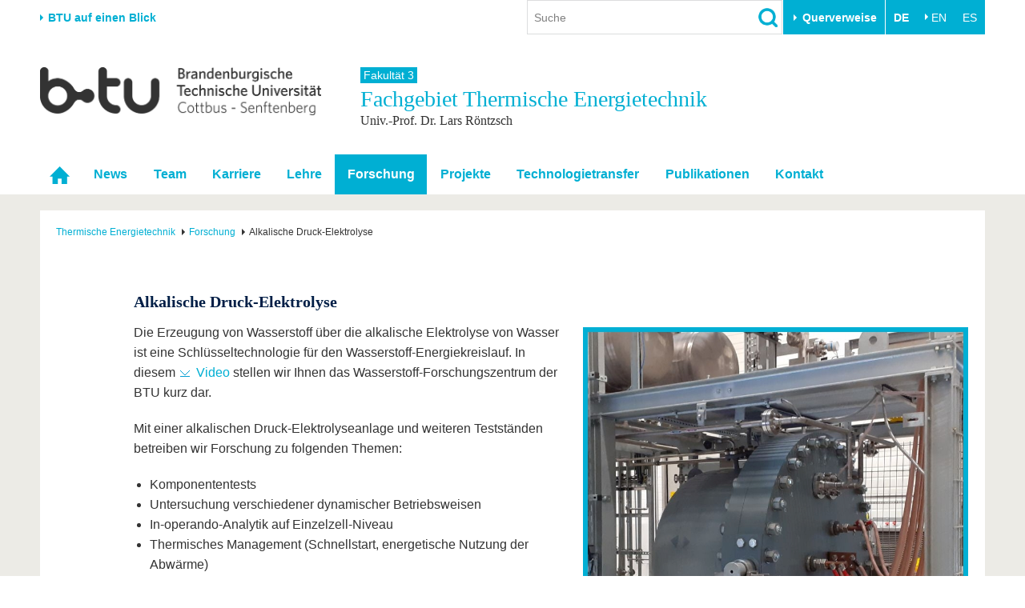

--- FILE ---
content_type: text/html; charset=utf-8
request_url: https://www.b-tu.de/fg-thermische-energietechnik/forschung/alkalische-druck-elektrolyse
body_size: 12233
content:
<!DOCTYPE html>
<html lang="de-DE.UTF-8">
<head>

<meta charset="utf-8">
<!-- 
	This website is powered by TYPO3 - inspiring people to share!
	TYPO3 is a free open source Content Management Framework initially created by Kasper Skaarhoj and licensed under GNU/GPL.
	TYPO3 is copyright 1998-2026 of Kasper Skaarhoj. Extensions are copyright of their respective owners.
	Information and contribution at https://typo3.org/
-->



<title>Alkalische Druck-Elektrolyse - Fachgebiet Thermische Energietechnik - BTU Cottbus-Senftenberg</title>
<meta http-equiv="x-ua-compatible" content="IE=edge,chrome=1" />
<meta name="generator" content="TYPO3 CMS" />
<meta name="viewport" content="width=device-width,initial-scale=1.0" />
<meta name="referrer" content="unsafe-url" />
<meta name="robots" content="index, follow, noarchive" />
<meta property="og:title" content="Alkalische Druck-Elektrolyse" />
<meta name="twitter:card" content="summary" />


<link rel="stylesheet" href="/typo3conf/ext/media2click/Resources/Public/Css/media2click.css?1724156985" media="all">
<link rel="stylesheet" href="/typo3conf/ext/btu_template/Resources/Public/Css/app.min.css?1732785434" media="all">
<link rel="stylesheet" href="/typo3conf/ext/session_popup/Resources/Public/Css/session_popup.css?1687494508" media="all">
<link rel="stylesheet" href="/typo3conf/ext/maps2/Resources/Public/Css/Leaflet/Leaflet.css?1724156988" media="all">






<link rel="canonical" href="https://www.b-tu.de/fg-thermische-energietechnik/forschung/alkalische-druck-elektrolyse"/>

<link rel="alternate" hreflang="de-DE.UTF-8" href="https://www.b-tu.de/fg-thermische-energietechnik/forschung/alkalische-druck-elektrolyse"/>
<link rel="alternate" hreflang="en-GB" href="https://www.b-tu.de/en/fg-thermische-energietechnik/research/alkaline-pressure-electrolysis"/>
<link rel="alternate" hreflang="pl-pl" href="https://www.b-tu.de/pl/fg-thermische-energietechnik/research/alkaline-pressure-electrolysis"/>
<link rel="alternate" hreflang="es-es" href="https://www.b-tu.de/es/fg-thermische-energietechnik/research/alkaline-pressure-electrolysis"/>
<link rel="alternate" hreflang="x-default" href="https://www.b-tu.de/fg-thermische-energietechnik/forschung/alkalische-druck-elektrolyse"/>
</head>
<body id="p19875" class="page-19875 pagelevel-2 language-0 backendlayout-default_3_columns layout-default">
<div class="page-wrapper">
    <div class="off-canvas-wrapper">

        <aside class="off-canvas position-right is-closed" id="offCanvasMain" data-off-canvas data-transition="overlap">
            <div class="clearfix">
                
                    


    <nav><ul class="lang-menu inline-list"><li><strong>DE</strong></li><li><a href="/en/fg-thermische-energietechnik/research/alkaline-pressure-electrolysis" hreflang="en-GB" title="Englisch">
                                        EN
                                    </a></li><li><span>ES</span></li></ul></nav>




                
                <button class="close-button" aria-label="Close menu" type="button" data-close>
                    <span aria-hidden="true">&times;</span>
                </button>
            </div>

            <div id="offcanvas-navigation"></div>

           
            <div class="tx_solr">
	
	<div class="tx-solr-searchbox">
		<div class="tx-solr-search-form">
			<form method="get" id="tx-solr-search-form-offcanvas" action="/suche" data-suggest="/suche?type=7384" data-suggest-header="Top Treffer" accept-charset="utf-8">
				<input type="hidden" name="L" value="0" />
				<input type="hidden" name="id" value="2111" />

				<input type="text" class="tx-solr-q js-solr-q tx-solr-suggest form-control" name="tx_solr[q]" value="" placeholder="Suche" />
				<input type="image" src="/typo3conf/ext/btu_template/Resources/Public/Images/icons/lupe.png" class="tx-solr-submit" alt="Suchen">
			</form>
		</div>
	</div>

</div>


            
                


        <h3 class="quicklinks-heading">Zielgruppen</h3><ul class="quicklinks"><li><a href="/studium/vor-dem-studium/angebote-fuer-schuelerinnen-schueler" title="Schulen &amp; Lehrkräfte
">
                    Schulen &amp; Lehrkräfte
                    </a></li><li><a href="/studieninteressierte" title="Studieninteressierte
">
                    Studieninteressierte
                    </a></li><li><a href="/international/aus-dem-ausland-an-die-btu/studium-mit-abschluss" title="Wir geben Antworten auf &quot;Warum soll ich an der BTU studieren? und &quot;Wie bewerbe ich mich?&quot;
">
                    Internationale Studieninteressierte
                    </a></li><li><a href="https://www.b-tu.de/studium#c401875" title="Alle wichtigen Infos rund um den Studienalltag an der BTU. Von Beratungs- und Hilfeangeboten über IT-Support bis hin zu Karrierefragen.
">
                    Studierende
                    </a></li><li><a href="/studium/nach-dem-studium/alumni" title="Alumni
">
                    Alumni
                    </a></li><li><a href="/beschaeftigte" title="Beschäftigte
">
                    Beschäftigte
                    </a></li><li><a href="/universitaet/stiften-und-foerdern" title="Stifter &amp; Förderer
">
                    Stifter &amp; Förderer
                    </a></li><li><a href="/universitaet/die-btu/kommunikation-marketing/medienservice-presse" title="Presse
">
                    Presse
                    </a></li></ul><h3 class="quicklinks-heading">Querverweise</h3><ul class="quicklinks"><li><a href="/universitaet/karriere-engagement/karriere" title="Stellenangebote
">
                    Stellenangebote
                    </a></li><li><a href="/studium/im-studium/studienorganisation/quicklinks/lehrangebote" title="Lehrangebote
">
                    Lehrangebote
                    </a></li><li><a href="/multimediazentrum/ewerkzeuge/lernplattform-moodle" title="eLearning
">
                    eLearning
                    </a></li><li><a href="/bibliothek" title="Bibliothek
">
                    Bibliothek
                    </a></li><li><a href="/it-services" title="Informationen zu IT-Services der BTU: Support für E-Mail, WLAN, Software, Geräteverwaltung und mehr – mit direktem Kontakt zum IT-Service-Desk.
">
                    IT-Services
                    </a></li><li><a href="/kontakt" title="Campuspläne
">
                    Campuspläne
                    </a></li><li><a href="/unileben/btu-region-erleben/mensaplaene" title="Mensapläne
">
                    Mensapläne
                    </a></li><li><a href="https://www.b-tu.de/webmail" title="Webmail
">
                    Webmail
                    </a></li></ul>
    






            

        </aside>

        <div class="off-canvas-content" data-off-canvas-content>
            

    
            
<header class="page-header">

    
            <div class="row column flex-container align-middle">
                <div class="hide-for-print show-for-medium">
                    <a href="#" onclick="return false;" class="portal-stage-toggle">BTU auf einen Blick</a>
                </div>
                <div class="hide-for-print show-for-large flex-child-grow">
                    <div class="page-header-controls">
    
        <div class="searchbox-wrapper hide-for-print">
            <div class="tx_solr">
	
	<div class="tx-solr-searchbox">
		

	<div class="tx-solr-search-form">
		<form method="get" id="tx-solr-search-form-pi-results" action="/suche" data-suggest="/suche?type=7384" data-suggest-header="Top Treffer" accept-charset="utf-8">
			<input type="hidden" name="L" value="0" />
			<input type="hidden" name="id" value="2111" />

			<input type="text" class="tx-solr-q js-solr-q tx-solr-suggest form-control" name="tx_solr[q]" value="" placeholder="Suche" />
			<input type="image" src="/typo3conf/ext/btu_template/Resources/Public/Images/icons/lupe.png" class="tx-solr-submit" alt="Suchen">
		</form>
	</div>


	</div>

</div>

        </div>
    
    
        <div class="quicklinks-wrapper hide-for-print">
            


        <button class="btu-dropdown-trigger trigger" type="button" data-toggle="page-quicklinks" data-options="is_hover:true">
                Querverweise
            </button><div class="page-quicklinks" id="page-quicklinks" data-dropdown data-hover="true" data-hover-pane="true"><div class="row collapse"><div class="column small-6"><ul class="quicklinks"><li><a href="/studium/vor-dem-studium/angebote-fuer-schuelerinnen-schueler" title="Schulen &amp; Lehrkräfte
">
                    Schulen &amp; Lehrkräfte
                    </a></li><li><a href="/studieninteressierte" title="Studieninteressierte
">
                    Studieninteressierte
                    </a></li><li><a href="/international/aus-dem-ausland-an-die-btu/studium-mit-abschluss" title="Wir geben Antworten auf &quot;Warum soll ich an der BTU studieren? und &quot;Wie bewerbe ich mich?&quot;
">
                    Internationale Studieninteressierte
                    </a></li><li><a href="https://www.b-tu.de/studium#c401875" title="Alle wichtigen Infos rund um den Studienalltag an der BTU. Von Beratungs- und Hilfeangeboten über IT-Support bis hin zu Karrierefragen.
">
                    Studierende
                    </a></li><li><a href="/studium/nach-dem-studium/alumni" title="Alumni
">
                    Alumni
                    </a></li><li><a href="/beschaeftigte" title="Beschäftigte
">
                    Beschäftigte
                    </a></li><li><a href="/universitaet/stiften-und-foerdern" title="Stifter &amp; Förderer
">
                    Stifter &amp; Förderer
                    </a></li><li><a href="/universitaet/die-btu/kommunikation-marketing/medienservice-presse" title="Presse
">
                    Presse
                    </a></li></ul></div><div class="column small-6"><ul class="quicklinks"><li><a href="/universitaet/karriere-engagement/karriere" title="Stellenangebote
">
                    Stellenangebote
                    </a></li><li><a href="/studium/im-studium/studienorganisation/quicklinks/lehrangebote" title="Lehrangebote
">
                    Lehrangebote
                    </a></li><li><a href="/multimediazentrum/ewerkzeuge/lernplattform-moodle" title="eLearning
">
                    eLearning
                    </a></li><li><a href="/bibliothek" title="Bibliothek
">
                    Bibliothek
                    </a></li><li><a href="/it-services" title="Informationen zu IT-Services der BTU: Support für E-Mail, WLAN, Software, Geräteverwaltung und mehr – mit direktem Kontakt zum IT-Service-Desk.
">
                    IT-Services
                    </a></li><li><a href="/kontakt" title="Campuspläne
">
                    Campuspläne
                    </a></li><li><a href="/unileben/btu-region-erleben/mensaplaene" title="Mensapläne
">
                    Mensapläne
                    </a></li><li><a href="https://www.b-tu.de/webmail" title="Webmail
">
                    Webmail
                    </a></li></ul></div></div></div>
    






        </div>
    
    
        


    <nav><ul class="lang-menu inline-list"><li><strong>DE</strong></li><li><a href="/en/fg-thermische-energietechnik/research/alkaline-pressure-electrolysis" hreflang="en-GB" title="Englisch">
                                        EN
                                    </a></li><li><span>ES</span></li></ul></nav>




    
</div>

                </div>
            </div>

            <div class="hide-for-print">
                <div class="portal-panel-wrapper" style="display: none;">
                    <div class="column row">
                        


    
    <div class="portal-panel"><div class="row"><div class="medium-6 columns"><a class="home" href="/">
                        Startseite
                    </a></div><div class="medium-6 columns"><a href="#" onclick="return false;" class="portal-stage-close float-right">
                    Schließen
                </a></div></div><nav><ul id="portalroot-nav"><li class="column"><a href="/universitaet" class="portalnav-link"
                            title="Die BTU auf einen Blick. Schnellzugriff auf die wichtigsten Bereiche der Universität
"
                            rel="nofollow">Universität</a><ul><li class="nav-item"><a href="/universitaet#c356228">Die BTU</a></li><li class="nav-item"><a href="/universitaet#c356229">Struktur</a></li><li class="nav-item"><a href="/universitaet#c356230">Karriere &amp; Engagement</a></li><li class="nav-item"><a href="/universitaet#c356231">Partnerschaften &amp; Strukturwandel</a></li></ul></li><li class="column"><a href="/forschung" class="portalnav-link"
                            title="Forschung
"
                            rel="nofollow">Forschung</a><ul><li class="nav-item"><a href="/forschung#c323172">Aktuelle Forschung</a></li><li class="nav-item"><a href="/forschung#c323185">Forschungsprofil</a></li><li class="nav-item"><a href="/forschung#c313124">Förderung</a></li><li class="nav-item"><a href="/forschung#c323574">Wissenschaftlicher Nachwuchs</a></li></ul></li><li class="column"><a href="/studium" class="portalnav-link"
                            title="Studium
"
                            rel="nofollow">Studium</a><ul><li><a href="/studium/studienangebot" 
                                                title="Wir bieten einen gut abgestimmten Mix aus Bachelor-, Master- und PhD-Studiengängen sowie unserem Dualen Studium
"
                                                rel="nofollow">Studienangebot</a></li><li><a href="https://www.b-tu.de/studium#c401873" 
                                                title="Vor dem Studium
"
                                                rel="nofollow">Vor dem Studium</a></li><li><a href="https://www.b-tu.de/studium#c401875" 
                                                title="Im Studium
"
                                                rel="nofollow">Im Studium</a></li><li><a href="https://www.b-tu.de/studium#c401878" 
                                                title="Nach dem Studium stehen viele Wege offen. Vielleicht noch ein Promotion anhängen oder doch direkt ins Berufleben starten. Vernetzt bleiben unsere Absolvent*innen in jedem Fall über das Referat für Alumniarbeit
"
                                                rel="nofollow">Nach dem Studium</a></li></ul></li><li class="column"><a href="/international" class="portalnav-link"
                            title="International
"
                            rel="nofollow">International</a><ul><li class="nav-item"><a href="/international#c350856">Internationales Profil</a></li><li class="nav-item"><a href="/international#c350857">Aus dem Ausland an die BTU</a></li><li class="nav-item"><a href="/international#c350858">Mit der BTU ins Ausland</a></li><li class="nav-item"><a href="/international#c350859">Für internationale Studierende</a></li><li class="nav-item"><a href="/international#c386355">Kontakt</a></li></ul></li><li class="column"><a href="/weiterbildung" class="portalnav-link"
                            title="Wir bieten Ihnen je nach Bedarf berufliche, postgraduale und offene Formate der Weiterbildungen an.
"
                            rel="nofollow">Weiterbildung</a><ul><li class="nav-item"><a href="/weiterbildung#c341150">Weiterbildungsangebote</a></li><li class="nav-item"><a href="/weiterbildung#c341151">Wissenschaftliche Weiterbildung</a></li><li class="nav-item"><a href="/weiterbildung#c341156">Kontakt</a></li></ul></li><li class="column"><a href="/transfer" class="portalnav-link"
                            title="Wissenschaft und Gesellschaft eng verknüpft. Die Transferangebote der BTU in der Übersicht.
"
                            rel="nofollow">Transfer</a><ul><li class="nav-item"><a href="/transfer#c275827">Akademische Fachkräfte</a></li><li class="nav-item"><a href="/transfer#c275829">Wirtschafts- und Forschungskooperationen</a></li><li class="nav-item"><a href="/transfer#c275828">Gründen an der BTU</a></li><li class="nav-item"><a href="/transfer#c275835">Innovative Transferprojekte</a></li><li class="nav-item"><a href="/transfer#c275830">Lernen Sie uns kennen</a></li></ul></li><li class="column"><a href="/unileben" class="portalnav-link"
                            title="Unileben
"
                            rel="nofollow">Unileben</a><ul><li class="nav-item"><a href="/unileben#c323554">Unsere Werte</a></li><li class="nav-item"><a href="/unileben#c323556">Familie &amp; Dual Career</a></li><li class="nav-item"><a href="/unileben#c342280">Sport &amp; Gesundheit</a></li><li class="nav-item"><a href="/unileben#c323555">BTU &amp; Region erleben</a></li></ul></li></ul></nav></div>






                    </div>
                </div>
            </div>

        

    <div class="row">
        
            <div class="small-8 large-4 columns">
                <a href="/" title="Zur Startseite"><img src="/typo3conf/ext/btu_template/Resources/Public/Images/logo/BTULogo_deutsch_grau_2x.png" width="720" height="123"  class="logo"  alt="Logo der BTU Cottbus-Senftenberg" ></a>
            </div>
        

        <div class="hide-for-print hide-for-large">
            <div class="small-4 large-8 columns float-right">
                <div class="offcanvas-toggle">
    <button type="button" class="hamburger" data-toggle="offCanvasMain"><span>&nbsp;</span></button>
</div>


            </div>
        </div>
        
            <div class="medium-12 large-8 columns">
                <div class="portal-header">
                    
                        
                                
                                        <a class="parent-title" href="/fakultaet3">
                                            Fakultät 3
                                        </a>
                                    
                            
                    
                    
                        <div class="title h1">
                            Fachgebiet 
                            Thermische Energietechnik
                            
                                <small class="subtitle">Univ.-Prof. Dr. Lars Röntzsch</small>
                            
                        </div>
                    
                </div>
            </div>
        
    </div>
</header>


    <div class="topbar-background hide-for-print show-for-large"><div class="column row"><nav class="top-bar"><div class="top-bar-left"><ul class="dropdown menu" data-dropdown-menu data-hover-delay="0" data-closing-time="0"><li class="nav-item" role="none"><a href="/fg-thermische-energietechnik" id="nav-item-13363" class="nav-link" title="Startseite" role="menuitem"><span class="link-text">Startseite</span></a></li><li class="nav-item"><a href="/fg-thermische-energietechnik/news" id="nav-item-57818" class="nav-link" title="Thermische Energietechnik; Thermal Energy Technology; Prof. Dr. Lars Röntzsch; Lars Röntzsch; Cottbus; BTU; News; Lausitz; Lusatia; Wasserstoff; Hydrogen; Europa; Europe; Deutschland; Germany; Brandenburg; Studium; Study; Internationaler Master Studiengang; International Master Course; Elektrolyse; Electrolysis; Hydrid; Hydride; Speicherung; Storage; Energie; Energy; Brennstoffzelle; Fuel Cell; Karriere; Careers; Stellenangebote; Job Offers; Research; Forschung; Drittmittel; Funding; Stipend; Stipendium; Projekte; Projects; Publications; Publikationen; AEL; Alkaline Electrolysis; Technology Transfer; AEM; Messe; Auftragsforschung;
">News</a></li><li class="nav-item has-submenu"><a href="/fg-thermische-energietechnik/team" id="nav-item-13364" class="nav-link" title="BTU; Wasserstoff; hydrogen; Cottbus; Lausitz; Lusatia; Energie; energy; Elektrolyse; electrolysis; Professor; Universität; university; Lehre; Education; Team; Doktorand; PhD Student; Student; Master-Arbeit; Master thesis; Doctoral thesis; Habilitation; Job; Stellenausschreibung
">Team</a><ul class="submenu menu vertical is-dropdown-submenu" aria-labelledby="nav-item-13364"><li class="nav-item"><a href="/fg-thermische-energietechnik/team/professor"  title="Röntzsch; Roentzsch; Rontzsch; Lars; Cottbus; Professor; Prof; Dr; BTU; BTUCS; Lausitz; Lusatia; Strukturwandel; Kohleausstieg; Erneuerbare Energie; renewable energy; Energie; energy; Wasserstoff; hydrogen; Elektrolyse; electrolysis; Speicherung; storage; Hydrid; hydride; Brennstoffzelle; fuel cell; Netzwerk; network; grid
">Professor</a></li><li class="nav-item"><a href="/fg-thermische-energietechnik/team/mitarbeiter"  title="Mitarbeiter
">Mitarbeiter</a></li><li class="nav-item"><a href="/fg-thermische-energietechnik/team/doktoranden"  title="Doktoranden
">Doktoranden</a></li><li class="nav-item"><a href="/fg-thermische-energietechnik/team/studentische-mitarbeiter"  title="Studentische Mitarbeiter
">Studentische Mitarbeiter</a></li></ul></li><li class="nav-item has-submenu"><a href="/fg-thermische-energietechnik/karriere" id="nav-item-60535" class="nav-link" title="BTU; Wasserstoff; hydrogen; Germany; Deutschland; Cottbus; Lausitz; Lusatia; Energie; energy; Elektrolyse; electrolysis; Professor; Universität; university; Lehre; Education; Team; Doktorand; PhD Student; Student; Master-Arbeit; Master thesis; Doctoral thesis; Habilitation; Job; Stellenausschreibung; Karriere; Careers
">Karriere</a><ul class="submenu menu vertical is-dropdown-submenu" aria-labelledby="nav-item-60535"><li class="nav-item"><a href="/fg-thermische-energietechnik/karriere/stellenangebote"  title="Röntzsch; Roentzsch; Cottbus; BTU; BTUCS; Lausitz; Lusatia; Vorlesung; lecture; Stunde; lesson; Kapitel; chapter; Energie; energy; Kraftwerk; power plant; Wasserstoff; hydrogen; Elektrolyse; electrolysis; Speicherung; storage; Hydrid; hydride; Brennstoffzelle; fuel cell; Netzwerk; network; grid
">Stellenangebote</a></li></ul></li><li class="nav-item has-submenu"><a href="/fg-thermische-energietechnik/lehre/module" id="nav-item-13368" class="nav-link" title="Lehre
">Lehre</a><ul class="submenu menu vertical is-dropdown-submenu" aria-labelledby="nav-item-13368"><li class="nav-item"><a href="/fg-thermische-energietechnik/lehre/module"  title="Röntzsch; Roentzsch; Cottbus; BTU; BTUCS; Lausitz; Lusatia; Vorlesung; lecture; Stunde; lesson; Kapitel; chapter; Energie; energy; Kraftwerk; power plant; Wasserstoff; hydrogen; Elektrolyse; electrolysis; Speicherung; storage; Hydrid; hydride; Brennstoffzelle; fuel cell; Netzwerk; network; grid
">Module</a></li><li class="nav-item"><a href="/fg-thermische-energietechnik/lehre/pruefungen"  title="Prüfungen
">Prüfungen</a></li><li class="nav-item"><a href="/fg-thermische-energietechnik/lehre/wissenschaftliche-arbeiten"  title="Wissenschaftliche Arbeiten
">Wissenschaftliche Arbeiten</a></li></ul></li><li class="nav-item nav-item--active has-submenu"><a href="/fg-thermische-energietechnik/forschung" id="nav-item-13367" class="nav-link" title="Röntzsch; Roentzsch; Cottbus; BTU; BTUCS; Lausitz; Lusatia; Forschung; research; Studie; study; Kapitel; chapter; Erneuerbare Energie; Renewable energy; Energie; energy; Kraftwerk; power plant; Wasserstoff; hydrogen; Elektrolyse; electrolysis; Speicherung; storage; Hydrid; hydride; Brennstoffzelle; fuel cell; Netzwerk; network; grid
">Forschung</a><ul class="submenu menu vertical is-dropdown-submenu" aria-labelledby="nav-item-13367"><li class="nav-item nav-item--active nav-item--current"><a href="/fg-thermische-energietechnik/forschung/alkalische-druck-elektrolyse"  title="Röntzsch; Roentzsch; Cottbus; BTU; BTUCS; Lausitz; Lusatia; Forschung; research; Studie; study; Kapitel; chapter; Erneuerbare Energie; Renewable energy; Energie; energy; Kraftwerk; power plant; Wasserstoff; hydrogen; Alkalische Elektrolyse; alkaline electrolysis; AEL; Wasserelektrolyse; water electrolysis; Effizienz; efficiency; Kompression; compression; Speicherung; storage; Hydrid; hydride; Brennstoffzelle; fuel cell; Netzwerk; network; grid
">Alkalische Druck-Elektrolyse</a></li><li class="nav-item"><a href="/fg-thermische-energietechnik/forschung/anionen-austauscher-membran-elektrolyse"  title="Röntzsch; Roentzsch; Cottbus; BTU; BTUCS; Lausitz; Lusatia; Forschung; research; Studie; study; Kapitel; chapter; Erneuerbare Energie; Renewable energy; Energie; energy; Kraftwerk; power plant; Wasserstoff; hydrogen; Alkalische Elektrolyse; alkaline electrolysis; AEL; Wasserelektrolyse; water electrolysis; Effizienz; efficiency; Kompression; compression; Speicherung; storage; Hydrid; hydride; Brennstoffzelle; fuel cell; Netzwerk; network; grid
">Anionen-Austauscher-Membran-Elektrolyse</a></li><li class="nav-item"><a href="/fg-thermische-energietechnik/forschung/metallhydrid-technologie"  title="Röntzsch; Roentzsch; Cottbus; BTU; BTUCS; Lausitz; Lusatia; Forschung; research; Studie; study; Kapitel; chapter; Erneuerbare Energie; Renewable energy; Energie; energy; Kraftwerk; power plant; Wasserstoff; hydrogen; Alkalische Elektrolyse; alkaline electrolysis; AEL; Wasserelektrolyse; water electrolysis; Effizienz; efficiency; Kompression; compression; Speicherung; storage; Hydrid; hydride; Brennstoffzelle; fuel cell; Netzwerk; network; grid
">Metallhydrid-Technologie</a></li><li class="nav-item"><a href="/fg-thermische-energietechnik/forschung/simulation-von-energiesystemen"  title="Röntzsch; Roentzsch; Cottbus; BTU; BTUCS; Lausitz; Lusatia; Forschung; research; Studie; study; Kapitel; chapter; Erneuerbare Energie; Renewable energy; Energie; energy; Kraftwerk; power plant; Wasserstoff; hydrogen; Alkalische Elektrolyse; alkaline electrolysis; AEL; Wasserelektrolyse; water electrolysis; Effizienz; efficiency; Kompression; compression; Speicherung; storage; Hydrid; hydride; Brennstoffzelle; fuel cell; Netzwerk; network; grid
">Simulation von Energiesystemen</a></li></ul></li><li class="nav-item has-submenu"><a href="/fg-thermische-energietechnik/projekte/laufende-projekte" id="nav-item-19867" class="nav-link" title="Projekte
">Projekte</a><ul class="submenu menu vertical is-dropdown-submenu" aria-labelledby="nav-item-19867"><li class="nav-item"><a href="/fg-thermische-energietechnik/projekte/laufende-projekte"  title="Röntzsch; Roentzsch; Projekte; projects; Cottbus; BTU; BTUCS; Lausitz; Lusatia; Forschung; research; Studie; study; Kapitel; chapter; Erneuerbare Energie; Renewable energy; Energie; energy; Kraftwerk; power plant; Wasserstoff; hydrogen; Alkalische Elektrolyse; alkaline electrolysis; AEL; Wasserelektrolyse; water electrolysis; Effizienz; efficiency; Kompression; compression; Speicherung; storage; Hydrid; hydride; Brennstoffzelle; fuel cell; Netzwerk; network; grid
">Laufende Projekte</a></li><li class="nav-item"><a href="/fg-thermische-energietechnik/projekte/abgeschlossene-projekte"  title="Röntzsch; Roentzsch; Projekte; projects; Cottbus; BTU; BTUCS; Lausitz; Lusatia; Forschung; research; Studie; study; Kapitel; chapter; Erneuerbare Energie; Renewable energy; Energie; energy; Kraftwerk; power plant; Wasserstoff; hydrogen; Alkalische Elektrolyse; alkaline electrolysis; AEL; Wasserelektrolyse; water electrolysis; Effizienz; efficiency; Kompression; compression; Speicherung; storage; Hydrid; hydride; Brennstoffzelle; fuel cell; Netzwerk; network; grid
">Abgeschlossene Projekte</a></li></ul></li><li class="nav-item"><a href="/fg-thermische-energietechnik/technologietransfer" id="nav-item-19868" class="nav-link" title="Technologietransfer
">Technologietransfer</a></li><li class="nav-item has-submenu"><a href="/fg-thermische-energietechnik/publikationen/wissenschaftliche-veroeffentlichungen-ubico" id="nav-item-18312" class="nav-link" title="Publikationen
">Publikationen</a><ul class="submenu menu vertical is-dropdown-submenu" aria-labelledby="nav-item-18312"><li class="nav-item"><a href="/fg-thermische-energietechnik/publikationen/wissenschaftliche-veroeffentlichungen-ubico"  title="Wissenschaftliche Veröffentlichungen (UBICO)
">Wissenschaftliche Veröffentlichungen (UBICO)</a></li><li class="nav-item"><a href="/fg-thermische-energietechnik/publikationen/abschlussarbeiten"  title="Abschlussarbeiten
">Abschlussarbeiten</a></li></ul></li><li class="nav-item"><a href="/fg-thermische-energietechnik/kontakt" id="nav-item-13628" class="nav-link" title="Thermische Energietechnik; Thermal Energy Technology; Prof. Dr. Lars Röntzsch; Lars Röntzsch; Cottbus; BTU; Lausitz; Lusatia; Wasserstoff; Hydrogen; Europa; Europe; Deutschland; Germany; Brandenburg; Studium; Study; Internationaler Master Studiengang; International Master Course; Elektrolyse; Electrolysis; Hydrid; Hydride; Speicherung; Storage; Energie; Energy; Brennstoffzelle; Fuel Cell
">Kontakt</a></li></ul></div></nav></div></div>



        


            

    


            

    
    
    
    
    

    <div class="page-content-wrapper">
        <div class="column row">
            <div class="page-content">
                


    <nav class="breadcrumb-section" aria-label="You are here:"><div class="row column"><ul class="breadcrumbs" itemscope itemtype="http://schema.org/BreadcrumbList"><li itemprop="itemListElement" itemscope itemtype="http://schema.org/ListItem"><a class="breadcrumb-link" itemscope itemtype="https://schema.org/Thing" itemprop="item" id="bc-nav-item-13363"
                                   href="/fg-thermische-energietechnik" title="Thermische Energietechnik
"><span itemprop="name">Thermische Energietechnik</span></a><meta itemprop="position" content="1" /></li><li itemprop="itemListElement" itemscope itemtype="http://schema.org/ListItem"><a class="breadcrumb-link" itemscope itemtype="https://schema.org/Thing" itemprop="item" id="bc-nav-item-13367"
                                   href="/fg-thermische-energietechnik/forschung" title="Röntzsch; Roentzsch; Cottbus; BTU; BTUCS; Lausitz; Lusatia; Forschung; research; Studie; study; Kapitel; chapter; Erneuerbare Energie; Renewable energy; Energie; energy; Kraftwerk; power plant; Wasserstoff; hydrogen; Elektrolyse; electrolysis; Speicherung; storage; Hydrid; hydride; Brennstoffzelle; fuel cell; Netzwerk; network; grid
"><span itemprop="name">Forschung</span></a><meta itemprop="position" content="2" /></li><li itemprop="itemListElement" itemscope itemtype="http://schema.org/ListItem"><span itemprop="name">Alkalische Druck-Elektrolyse</span><meta itemprop="position" content="3" /></li></ul></div></nav>






                <div class="row">
                    
                    <div class="large-11 large-offset-1 columns">
                        <div class="column row user-content">
<div id="c304706" class="frame frame-default frame-type-textmedia frame-layout-0 frame-background-none  frame-space-before-none frame-space-after-none"><div class="row column"><div class="frame-container"><div class="frame-inner"><header><h3>
			Alkalische Druck-Elektrolyse
			
		</h3></header><div class="ce-textpic ce-right ce-intext"><div class="ce-gallery" data-ce-columns="1" data-ce-images="1"><div class="row"><div class="column end small-12"><figure class="image"><img class="video-embed-item" src="/fileadmin/user_upload/b-tu.de/fg-thermische-energietechnik/Bilder/Forschung/Img_ELY_800_800_01.jpg" width="800" height="800" alt="" /></figure></div></div></div><div class="ce-bodytext"><p>Die Erzeugung von Wasserstoff über die alkalische Elektrolyse von Wasser ist eine Schlüsseltechnologie für den Wasserstoff-Energiekreislauf. In diesem <a href="https://www-docs.b-tu.de/fg-kraftwerkstechnik/public/BTU_Film_Wasserstoffzentrum_2021.mp4" title="Film übet das Wasserstoff- und Speicherforschungszentrum der BTU Cottbus - Senftenberg" target="_blank" rel="noreferrer">Video</a> stellen wir Ihnen das Wasserstoff-Forschungszentrum der BTU kurz dar.</p><p>Mit einer alkalischen Druck-Elektrolyseanlage und weiteren Testständen betreiben wir Forschung zu folgenden Themen:</p><ul><li>Komponententests</li><li>Untersuchung verschiedener dynamischer Betriebsweisen</li><li>In-operando-Analytik auf Einzelzell-Niveau</li><li>Thermisches Management (Schnellstart, energetische Nutzung der Abwärme)</li><li>H<sub>2</sub>-Nachbehandlung (Reinigung, Trocknung, Kompression)</li><li>Multi-Skalen-Simulationsmodelle (Modellvalidierung)</li><li>Digitaler Zwilling</li></ul><h4>Technische Daten</h4><ul><li>Zellstapel: 24 Zellen im bipolaren Filterpressen-Design</li><li>Elektrodenfläche: 0,56 m<sup>2</sup></li><li>Betriebsdruck: 10 ... 58 bar</li><li>Betriebstemperatur: 70 ... 80 °C</li><li>Rate der Wasserstoffproduktion: max. 30 Nm<sup>3</sup>/h</li><li>Gasreinheit (nach der Elektrolyse): 	<ul><li>H<sub>2</sub>: 99,9 ± 0,1 Vol.-%</li><li>O<sub>2</sub>: 99,5&nbsp;± 0,3 Vol.-%</li></ul></li><li>H<sub>2</sub>-Reinheit nach Reinigung: 99,999 Vol.-%</li><li>Stromstärke im Betrieb (DC): 2.000 A (max. 3.000 A)</li><li>Nominalleistung: 95 kW</li><li>Teilleist- und Überlastbereich: 5 ... 150 %</li><li>Spezifischer Energieverbrauch: ca. 4,5 kWh/Nm³</li><li>Elektrolyt: 25 ... 30 Masse-% KOH</li><li>H<sub>2</sub>-Speichertank: max. 2.000 Nm<sup>3</sup> bei 45 bar</li></ul></div></div></div></div></div></div>


<div id="c358064" class="frame frame-default frame-type-textmedia frame-layout-0 frame-background-none  frame-space-before-none frame-space-after-none"><div class="row column"><div class="frame-container"><div class="frame-inner"><div class="ce-textpic ce-center ce-above"><div class="ce-gallery" data-ce-columns="4" data-ce-images="4"><div class="ce-outer"><div class="ce-inner"><div class="row"><div class="column end medium-3 small-6"><figure class="image"><a href="/fileadmin/_processed_/8/4/csm_Img_ELY_800_800_01_1965607449.jpg" class="t3colorbox" rel="cbox358064"><img class="video-embed-item" src="/fileadmin/_processed_/8/4/csm_Img_ELY_800_800_01_f1a10afac0.jpg" width="285" height="285" alt="" /></a><figcaption class="image-caption">
                Teststand für die alkalische Druck-Elektrolyse.
            </figcaption></figure></div><div class="column end medium-3 small-6"><figure class="image"><a href="/fileadmin/_processed_/6/b/csm_Img_ELY3_800_800_44c4d906c0.jpg" class="t3colorbox" rel="cbox358064"><img class="video-embed-item" src="/fileadmin/_processed_/6/b/csm_Img_ELY3_800_800_de681b9e09.jpg" width="285" height="285" alt="" /></a><figcaption class="image-caption">
                Zellstapel mit Einzelzell-Spannungsüberwachung (24 Zellen).
            </figcaption></figure></div><div class="column end medium-3 small-6"><figure class="image"><a href="/fileadmin/_processed_/3/5/csm_Img_ELY4_800_800_3428156a80.jpg" class="t3colorbox" rel="cbox358064"><img class="video-embed-item" src="/fileadmin/_processed_/3/5/csm_Img_ELY4_800_800_870b61e297.jpg" width="285" height="285" alt="" /></a><figcaption class="image-caption">
                Einzel-Elektrode mit 0,56 m² Aktivfläche.
            </figcaption></figure></div><div class="column end medium-3 small-6"><figure class="image"><a href="/fileadmin/_processed_/4/f/csm_Img_ELY5_800_800_340bec64c5.jpg" class="t3colorbox" rel="cbox358064"><img class="video-embed-item" src="/fileadmin/_processed_/4/f/csm_Img_ELY5_800_800_103031efb2.jpg" width="285" height="285" alt="" /></a><figcaption class="image-caption">
                Zellstapel-Assemblierung.
            </figcaption></figure></div></div></div></div></div></div></div></div></div></div>


<div id="c358068" class="frame frame-default frame-type-div frame-layout-0 frame-background-none  frame-space-before-none frame-space-after-none"><div class="row column"><div class="frame-container"><div class="frame-inner"><hr class="ce-div" /></div></div></div></div>


<div id="c304726" class="frame frame-default frame-type-textmedia frame-layout-0 frame-background-none  frame-space-before-none frame-space-after-none"><div class="row column"><div class="frame-container"><div class="frame-inner"><div class="ce-textpic ce-right ce-intext ce-nowrap image-header-4"><div class="ce-gallery" data-ce-columns="1" data-ce-images="1"><div class="row"><div class="column end small-12"><figure class="image"><img class="video-embed-item" src="/fileadmin/user_upload/b-tu.de/fg-thermische-energietechnik/Bilder/Forschung/Img_ELY2_800_800_01.jpg" width="800" height="800" alt="" /></figure></div></div></div><div class="ce-bodytext"><header><h4>
			Einzel-Zelle-Versuchsstand
			
		</h4></header><p>Ein einzigartiger Einzel-Zelle-Versuchsstand wird genutzt, um Zellkomponenten wie Elektroden oder Separatoren in operando zu testen oder um das Verhalten der Gasblasen-Elektrolyt-Strömung zu studieren:</p><ul><li>Betriebstemperatur: max. 150 °C</li><li>Betriebsdruck: max. 23,5 bar</li><li>Elektrolytkonzentration: max. 30 Masse-% KOH</li><li>Elektrolytvolumenstrom: max. 15,0 l/min</li><li>Elektrolytfördermodus: simultan auf Kathoden- und Anodenseite</li><li>Wasserstoff-Erzeugungsrate: bis zu 250 Nl/h (bei 600 A)</li><li>Elektrische Stromstärke (DC): bis zu 600 A (erweiterbar auf bis zu 1.200 A)</li><li>Zellmaterial: Edelstahl</li><li>Aktive Zellfläche: 360 cm<sup>2</sup></li><li>Tiefe des Flussfeldes (flowfield): 2,25 ... 31,5 mm</li><li>Abstand Elektrode-Separator: quasi Zero-Gap bis zu 8 mm</li><li>In-operando-Untersuchungen: 	<ul><li>Blasenbildung und Strömung (Videoskopie)</li><li>Stromdichteverteilung auf Kathoden- und Anodenseite</li><li>Temperaturverteilung auf Kathoden- und Anodenseite</li><li>Elektrochemische Impedanzspektroskopie und weitere elektrochemische Messmethoden (GAMRY-Potentiostat &amp; Booster)</li></ul></li></ul></div></div></div></div></div></div>

</div>
                        <div class="row">
                            <div class="medium-12 columns">
                                
                            </div>
                            
                        </div>
                        
                    </div>
                </div>

            </div>
        </div>
    </div>

            <footer class="page-footer">
    <div class="row clearfix hide-for-print">

        <div class="footer-logo-wrapper show-for-medium">
            <a href="/" title="Zur Startseite"><img src="/typo3conf/ext/btu_template/Resources/Public/Images/logo/BTULogo_notext_grau.png" width="66" height="26"  class="logo"  alt="Logo der BTU Cottbus-Senftenberg, ohne Text" ></a>
        </div>
        <div class="footer-meta-nav-wrapper">
            

    <nav><ul class="meta-nav"><li><a href="/kontakt" title="Besucheradressen und Anschriften der BTU Cottbus-Senftenberg
">
                            Kontakt
                            </a></li><li><a href="/impressum" title="Impressum
">
                            Impressum
                            </a></li><li><a href="/datenschutz" title="Die Datenschutzbestimmungen, klären den Nutzer auf welche Informationen während der Verwendung der Webseite gespeichert werden.
">
                            Datenschutz
                            </a></li><li><a href="/barrierefreiheit" title="Barrierefreiheit
">
                            Barrierefreiheit
                            </a></li></ul></nav>



        </div>
        <div class="footer-social-nav-wrapper">
            <nav><ul class="social-nav"><li itemscope itemtype="http://schema.org/Organization"><link itemprop="url" href="https://www.b-tu.de" /><a href="https://www.facebook.com/btucs" title="Facebook" class="facebook-sw-29" itemprop="sameAs"><span class="hide">Facebook</span></a></li><li itemscope itemtype="http://schema.org/Organization"><link itemprop="url" href="https://www.b-tu.de" /><a href="https://www.instagram.com/btucs/" title="Instagram" class="instagram-sw-29" itemprop="sameAs"><span class="hide">Instagram</span></a></li><li itemscope itemtype="http://schema.org/Organization"><link itemprop="url" href="https://www.b-tu.de" /><a href="http://www.youtube.com/c/BTUCottbusSenftenberg" title="Youtube" class="youtube-sw-29" itemprop="sameAs"><span class="hide">Youtube</span></a></li><li itemscope itemtype="http://schema.org/Organization"><link itemprop="url" href="https://www.b-tu.de" /><a href="https://www.linkedin.com/school/btu-cottbus-senftenberg" title="LinkedIn" class="linkedin-sw-29" itemprop="sameAs"><span class="hide">LinkedIn</span></a></li></ul></nav>
        </div>

    </div>
    
        <div class="footer-date-author-wrapper">
            <div class="column row">
                

<div class="tx-btusysteme">
	

	
    
    <!-- <span class="lastmodified">
        Letzte Änderung:
        <span class="lastmodified-date">
            09. Februar 2024
        </span>
    </span> -->

</div>



            </div>
        </div>
    

</footer>
        </div>

    </div>
</div>








<div id="cookieman-modal"
     data-cookieman-showonce="1"
     data-cookieman-settings="{&quot;groups&quot;:{&quot;mandatory&quot;:{&quot;preselected&quot;:true,&quot;disabled&quot;:true,&quot;trackingObjects&quot;:[&quot;CookieConsent&quot;,&quot;fe_typo_user&quot;]},&quot;statistic&quot;:{&quot;respectDnt&quot;:true,&quot;showDntMessage&quot;:true,&quot;trackingObjects&quot;:[&quot;Matomo&quot;]}},&quot;trackingObjects&quot;:{&quot;CookieConsent&quot;:{&quot;show&quot;:{&quot;CookieConsent&quot;:{&quot;duration&quot;:&quot;1&quot;,&quot;durationUnit&quot;:&quot;year&quot;,&quot;type&quot;:&quot;cookie_http+html&quot;,&quot;provider&quot;:&quot;Website&quot;}}},&quot;fe_typo_user&quot;:{&quot;show&quot;:{&quot;fe_typo_user&quot;:{&quot;duration&quot;:&quot;&quot;,&quot;durationUnit&quot;:&quot;session&quot;,&quot;type&quot;:&quot;cookie_http&quot;,&quot;provider&quot;:&quot;Website&quot;}}},&quot;Matomo&quot;:{&quot;inject&quot;:&quot;\u003Cscript\u003E\n  var _paq = window._paq || [];\n  _paq.push([&#039;trackPageView&#039;]);\n  _paq.push([&#039;trackVisibleContentImpressions&#039;]);\n  _paq.push([&#039;enableLinkTracking&#039;]);\n  (function() {\n    var u=\&quot;\/\/www.b-tu.de\/analytics\/\&quot;;\n    _paq.push([&#039;setTrackerUrl&#039;, u+&#039;matomo.php&#039;]);\n    _paq.push([&#039;setSiteId&#039;, &#039;1&#039;]);\n    var d=document, g=d.createElement(&#039;script&#039;), s=d.getElementsByTagName(&#039;script&#039;)[0];\n    g.type=&#039;text\/javascript&#039;; g.async=true; g.defer=true; g.src=u+&#039;matomo.js&#039;; s.parentNode.insertBefore(g,s);\n  })();\n\u003C\/script\u003E&quot;,&quot;show&quot;:{&quot;_pk_id&quot;:{&quot;duration&quot;:&quot;13&quot;,&quot;durationUnit&quot;:&quot;months&quot;,&quot;type&quot;:&quot;cookie_http+html&quot;,&quot;provider&quot;:&quot;Matomo&quot;,&quot;htmlCookieRemovalPattern&quot;:&quot;^_pk_id\\.\\d+\\.[a-fA-F0-9]+$&quot;},&quot;_pk_ref&quot;:{&quot;duration&quot;:&quot;6&quot;,&quot;durationUnit&quot;:&quot;months&quot;,&quot;type&quot;:&quot;cookie_http+html&quot;,&quot;provider&quot;:&quot;Matomo&quot;,&quot;htmlCookieRemovalPattern&quot;:&quot;^_pk_ref\\.\\d+\\.[a-fA-F0-9]+$&quot;},&quot;_pk_ses&quot;:{&quot;duration&quot;:&quot;30&quot;,&quot;durationUnit&quot;:&quot;minutes&quot;,&quot;type&quot;:&quot;cookie_http+html&quot;,&quot;provider&quot;:&quot;Matomo&quot;,&quot;htmlCookieRemovalPattern&quot;:&quot;^_pk_ses\\.\\d+\\.[a-fA-F0-9]+$&quot;}}}}}"
     class="reveal cookieman-modal" data-reveal tabindex="-1" role="dialog"><div class="show-for-small-only"><img src="/typo3conf/ext/btu_template/Resources/Public/Images/logo/BTULogo_deutsch_grau_2x.png" width="720" height="123"  class="logo"  alt="Logo der BTU Cottbus-Senftenberg" ></div><h3 class="modal-header" id="cookieman-modal-title">
        Hinweis zu Cookies
    </h3><p>
        Unsere Webseite verwendet Cookies. Diese haben zwei Funktionen: Zum einen sind sie erforderlich für die grundlegende Funktionalität unserer Website. Zum anderen können wir mit Hilfe der Cookies unsere Inhalte für Sie immer weiter verbessern. Hierzu werden pseudonymisierte Daten von Website-Besuchern gesammelt und ausgewertet. Das Einverständnis in die Verwendung der technisch nicht notwendigen Cookies können Sie jeder Zeit wiederrufen. Weitere Informationen erhalten Sie auf unseren Seiten zum <a href="/datenschutz"
    >Datenschutz</a>.
    </p><button class="button clear padding-horizontal-0" type="button"
        data-toggle="cookieman-settings cookieman-save cookieman-accept-mandatory cookieman-accept-all">
        Einstellungen
    </button><div id="cookieman-settings" class="hide" data-toggler=".hide"><form data-cookieman-form data-cookieman-dnt-enabled="&lt;p&gt;Sie haben bereits über die Do-Not-Track-Funktion Ihres Browsers der Auswertung des Nutzerverhaltens widersprochen. Dies akzeptieren wir, unabhängig von den hier vorgenommenen Einstellungen. Sie können diese Funktion über die Einstellungen Ihres Browsers anpassen.&lt;/p&gt;"><div class="callout cookieman-group"><div class="clearfix"><div class="switch small float-right"><input type="checkbox" id="cookieman-group-switch-mandatory" class="switch-input"
                                disabled="disabled" checked="checked" name="mandatory"><label class="switch-paddle" for="cookieman-group-switch-mandatory"><span class="show-for-sr">[TODO]</span></label></div><h4 class="cookieman-group-title float-left">
                            Erforderlich
                        </h4></div><p class="cookieman-group-description">
                        Diese Cookies werden für eine reibungslose Funktion unserer Website benötigt.
                    </p></div><div class="callout cookieman-group"><div class="clearfix"><div class="switch small float-right"><input type="checkbox" id="cookieman-group-switch-statistic" class="switch-input"
                                  name="statistic"><label class="switch-paddle" for="cookieman-group-switch-statistic"><span class="show-for-sr">[TODO]</span></label></div><h4 class="cookieman-group-title float-left">
                            Statistik
                        </h4></div><div class="cookieman-dnt-notice" data-cookieman-dnt></div><p class="cookieman-group-description">
                        Für den Zweck der Statistik betreiben wir die Plattform Matomo, auf der mittels pseudonymisierter Daten von Websitenutzern der Nutzerfluss analysiert und beurteilt werden kann. Dies gibt uns die Möglichkeit Websiteinhalte zu optimieren.
                    </p><div class="table-scroll"><table><thead><tr><th>Name</th><th>Zweck</th><th>Ablauf</th><th>Typ</th><th>Anbieter</th></tr></thead><tbody><tr><td>
                _pk_id
            </td><td>
                Wird verwendet, um ein paar Details über den Benutzer wie die eindeutige Besucher-ID zu speichern.
            </td><td>
                13
                Monate
            </td><td>
                HTML
            </td><td>
                
                    Matomo
                
            </td></tr><tr><td>
                _pk_ref
            </td><td>
                Wird benutzt, um die Informationen der Herkunftswebsite des Benutzers zu speichern.
            </td><td>
                6
                Monate
            </td><td>
                HTML
            </td><td>
                
                    Matomo
                
            </td></tr><tr><td>
                _pk_ses
            </td><td>
                Kurzzeitiges Cookie, um vorübergehende Daten des Besuchs zu speichern.
            </td><td>
                30
                Minuten
            </td><td>
                HTML
            </td><td>
                
                    Matomo
                
            </td></tr></tbody></table></div></div></form></div><div class="button-group stacked-for-small float-right"><button class="button secondary" id="cookieman-accept-mandatory" data-toggler=".hide"
            data-cookieman-accept-mandatory data-cookieman-save>
            Erforderliche Cookies akzeptieren
        </button><button class="button secondary" id="cookieman-accept-all" data-toggler=".hide" data-cookieman-accept-all
            data-cookieman-save>
            Alle Cookies akzeptieren
        </button><button class="button secondary hide" id="cookieman-save" data-toggler=".hide" data-cookieman-save>
            Einstellungen speichern
        </button></div><button class="close-button show-for-small-only" data-cookieman-close aria-label="Close Accessible Modal" type="button"><span aria-hidden="true">&times;</span></button></div>
<script>
/*<![CDATA[*/
var TYPO3 = Object.assign(TYPO3 || {}, Object.fromEntries(Object.entries({"settings":{"TS":{"m2cCookieLifetime":"7"}}}).filter((entry) => !['__proto__', 'prototype', 'constructor'].includes(entry[0]))));
/*]]>*/
</script>


<script src="/typo3temp/assets/compressed/merged-fa46a0aa7769948e3c720011f96ddb77.js?1733130143"></script>
<script src="/typo3temp/assets/compressed/merged-deb45a3ee282cd3b449e733d97c20e6d.js?1733130143"></script>
<script src="/typo3conf/ext/powermail/Resources/Public/JavaScript/Powermail/Form.min.js?1732004916" defer="defer"></script>
<script>
/*<![CDATA[*/
/*TS_inlineFooter*/
Foundation.addToJquery($); $(document).foundation();
			/* decrypt helper function */
		function decryptCharcode(n,start,end,offset) {
			n = n + offset;
			if (offset > 0 && n > end) {
				n = start + (n - end - 1);
			} else if (offset < 0 && n < start) {
				n = end - (start - n - 1);
			}
			return String.fromCharCode(n);
		}
			/* decrypt string */
		function decryptString(enc,offset) {
			var dec = "";
			var len = enc.length;
			for(var i=0; i < len; i++) {
				var n = enc.charCodeAt(i);
				if (n >= 0x2B && n <= 0x3A) {
					dec += decryptCharcode(n,0x2B,0x3A,offset);	/* 0-9 . , - + / : */
				} else if (n >= 0x40 && n <= 0x5A) {
					dec += decryptCharcode(n,0x40,0x5A,offset);	/* A-Z @ */
				} else if (n >= 0x61 && n <= 0x7A) {
					dec += decryptCharcode(n,0x61,0x7A,offset);	/* a-z */
				} else {
					dec += enc.charAt(i);
				}
			}
			return dec;
		}
			/* decrypt spam-protected emails */
		function linkTo_UnCryptMailto(s) {
			location.href = decryptString(s,3);
		}
        jQuery('.t3colorbox').colorbox({opacity:false, fixed: true, transition:"none", onOpen: function(){
            $("#colorbox").css({"opacity": 0});
            $("#colorbox").animate({"opacity": 1})
            $("#cboxOverlay").animate({"opacity": .9});
            $("#cboxWrapper").on("click", function(e) {
                if(e.target != this) return;
                $.colorbox.close();
            });
        },current:"{current}{total}",previous:"",next:"",close:"",slideshowStart:"",slideshowStop:"",slideshowAuto:false,maxWidth:"95%",maxHeight:"95%",rel:"t3colorbox",});
        $(document).ready( function() {
            $(document).on('click', 'a[rel="popup"]', function(event) {
                event.preventDefault();
                window.open( $(this).attr('href'), $(this).attr('title'), "toolbar=no, width=650, height=450");
            });
        });
			if (document.getElementsByClassName('math-tex').length > 0) {
				const loadMathJax = (callback) => {
					const existingScript = document.getElementById('MathJax-script');

					if (!existingScript) {
						const script = document.createElement('script');script.src = 'https://www.b-tu.de/typo3conf/ext/btu_formula/Resources/Public/Vendor/MathJax-2.7.7/MathJax.js?config=TeX-MML-AM_CHTML';						script.id = 'MathJax-script';
						script.async = true;
						document.body.appendChild(script);

						script.onload = () => {
							if (callback) callback();
						};
					}

					if (existingScript && callback) callback();
				};
				loadMathJax();
			}

/*]]>*/
</script>
<script>
        var ll_show_more = 'BTU auf einen Blick';
        var ll_show_less = 'BTU auf einen Blick schließen';

        $(document).ready(

            function($) {

                //Menu animation
                $(".portal-panel-wrapper").css({
                    display : "none"
                }); //Fix Opera
                $(".portal-stage-toggle").click(
                    function() {
                        $(this).data("clicked",
                            !$(this).data("clicked"));

                        if ($(this).data("clicked")) {
                            $(".portal-stage-toggle").addClass("clicked").text(
                                ll_show_less);
                            $(".portal-panel-wrapper").removeClass("hide")
                                .slideDown("slow");
                        } else {
                            $(".portal-stage-toggle").removeClass("clicked")
                                .text(ll_show_more);
                            $(".portal-panel-wrapper").slideUp("slow", function() {
                                $(this).addClass("hide");
                            });
                        }
                    });
                $(".portal-stage-close").click(
                    function() {
                        $(".portal-stage-toggle").data("clicked",
                            !$(".portal-stage-toggle").data("clicked"));

                        $(".portal-stage-toggle").removeClass("clicked").text(
                            ll_show_more);
                        $(".portal-panel-wrapper").slideUp("slow", function() {
                            $(this).addClass("hide");
                        });

                    });

            });
    </script>
<script>
    function initOffcanvasNavigation(){
        var ocNav = document.getElementById('offcanvas-navigation');
        if (ocNav.innerHTML.length === 0) {
            var url = window.location.href;
            if (url.indexOf('#') > -1){
                url = url.slice(0, url.indexOf('#'));
            }
            if (url.indexOf('?') > -1){
                url += '&type=1631801721'
            }else{
                url += '?type=1631801721'
            }

            var r = new XMLHttpRequest();
            r.open('GET', url, true);
            r.responseType = 'document';
            r.onload = function () {
                if (r.readyState !== 4 || r.status !== 200) return;
                // also handle error statuses

                // now, r.response is a document:

                const doc = r.response;

                ocNav.innerHTML = doc.body.innerHTML;

            };
            r.send();
        }
    }
</script>
<noscript><p><img src="//www.b-tu.de/analytics/matomo.php?idsite=1&amp;rec=1" style="border:0;" alt="" /></p></noscript>
</body>
</html>